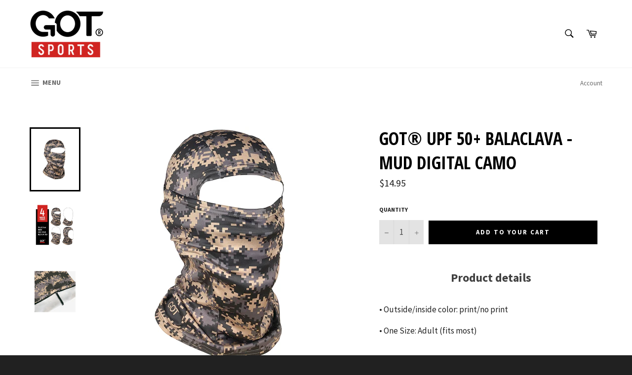

--- FILE ---
content_type: application/javascript
request_url: https://cdncozyrecoversales.addons.business/scripttag/js/cloud/got-headband.myshopify.com/1/TUscJaaJ95B8at6tPcRWqsI9HNMgxnOj.js?shop=got-headband.myshopify.com
body_size: 7090
content:
/*! Copyright Cozy Addons Business https://addons.business/ Proprietary Licensed! */!function(t){var o={};function e(n){if(o[n])return o[n].exports;var a=o[n]={i:n,l:!1,exports:{}};return t[n].call(a.exports,a,a.exports,e),a.l=!0,a.exports}e.m=t,e.c=o,e.d=function(t,o,n){e.o(t,o)||Object.defineProperty(t,o,{enumerable:!0,get:n})},e.r=function(t){"undefined"!=typeof Symbol&&Symbol.toStringTag&&Object.defineProperty(t,Symbol.toStringTag,{value:"Module"}),Object.defineProperty(t,"__esModule",{value:!0})},e.t=function(t,o){if(1&o&&(t=e(t)),8&o)return t;if(4&o&&"object"==typeof t&&t&&t.__esModule)return t;var n=Object.create(null);if(e.r(n),Object.defineProperty(n,"default",{enumerable:!0,value:t}),2&o&&"string"!=typeof t)for(var a in t)e.d(n,a,function(o){return t[o]}.bind(null,a));return n},e.n=function(t){var o=t&&t.__esModule?function(){return t.default}:function(){return t};return e.d(o,"a",o),o},e.o=function(t,o){return Object.prototype.hasOwnProperty.call(t,o)},e.p="",e(e.s=6)}([function(t,o){t.exports={appName:"CozyComeBack",availableEffects: JSON.parse('[\"Typewriter\",\"Scrolling\"]'),availableIcons:JSON.parse('{\"1_grinning-face-with-star-eyes\":\"https:\\/\\/cdncozyrecoversales.addons.business\\/img\\/shopify\\/icons\\/1_grinning-face-with-star-eyes.png\",\"2_grinning-face\":\"https:\\/\\/cdncozyrecoversales.addons.business\\/img\\/shopify\\/icons\\/2_grinning-face.png\",\"3_hugging-face\":\"https:\\/\\/cdncozyrecoversales.addons.business\\/img\\/shopify\\/icons\\/3_hugging-face.png\",\"4_smiling-face-with-heart-shaped-eyes\":\"https:\\/\\/cdncozyrecoversales.addons.business\\/img\\/shopify\\/icons\\/4_smiling-face-with-heart-shaped-eyes.png\",\"5_money-mouth-face\":\"https:\\/\\/cdncozyrecoversales.addons.business\\/img\\/shopify\\/icons\\/5_money-mouth-face.png\",\"6_hushed-face\":\"https:\\/\\/cdncozyrecoversales.addons.business\\/img\\/shopify\\/icons\\/6_hushed-face.png\",\"7_face-with-rolling-eyes\":\"https:\\/\\/cdncozyrecoversales.addons.business\\/img\\/shopify\\/icons\\/7_face-with-rolling-eyes.png\",\"8_expressionless-face\":\"https:\\/\\/cdncozyrecoversales.addons.business\\/img\\/shopify\\/icons\\/8_expressionless-face.png\",\"9_pensive-face\":\"https:\\/\\/cdncozyrecoversales.addons.business\\/img\\/shopify\\/icons\\/9_pensive-face.png\",\"10_worried-face\":\"https:\\/\\/cdncozyrecoversales.addons.business\\/img\\/shopify\\/icons\\/10_worried-face.png\",\"11_white-frowning-face\":\"https:\\/\\/cdncozyrecoversales.addons.business\\/img\\/shopify\\/icons\\/11_white-frowning-face.png\",\"12_face-with-cold-sweat\":\"https:\\/\\/cdncozyrecoversales.addons.business\\/img\\/shopify\\/icons\\/12_face-with-cold-sweat.png\",\"13_loudly-crying-face\":\"https:\\/\\/cdncozyrecoversales.addons.business\\/img\\/shopify\\/icons\\/13_loudly-crying-face.png\",\"14_handshake\":\"https:\\/\\/cdncozyrecoversales.addons.business\\/img\\/shopify\\/icons\\/14_handshake.png\",\"15_clapping-hands-sign\":\"https:\\/\\/cdncozyrecoversales.addons.business\\/img\\/shopify\\/icons\\/15_clapping-hands-sign.png\",\"16_person-raising-both-hands-in-celebration\":\"https:\\/\\/cdncozyrecoversales.addons.business\\/img\\/shopify\\/icons\\/16_person-raising-both-hands-in-celebration.png\",\"17_person-with-folded-hands\":\"https:\\/\\/cdncozyrecoversales.addons.business\\/img\\/shopify\\/icons\\/17_person-with-folded-hands.png\",\"18_man-bowing-deeply\":\"https:\\/\\/cdncozyrecoversales.addons.business\\/img\\/shopify\\/icons\\/18_man-bowing-deeply.png\",\"19_man-raising-hand\":\"https:\\/\\/cdncozyrecoversales.addons.business\\/img\\/shopify\\/icons\\/19_man-raising-hand.png\",\"20_face-with-party-horn-and-party-hat\":\"https:\\/\\/cdncozyrecoversales.addons.business\\/img\\/shopify\\/icons\\/20_face-with-party-horn-and-party-hat.png\",\"21_confetti-ball\":\"https:\\/\\/cdncozyrecoversales.addons.business\\/img\\/shopify\\/icons\\/21_confetti-ball.png\",\"22_party-popper\":\"https:\\/\\/cdncozyrecoversales.addons.business\\/img\\/shopify\\/icons\\/22_party-popper.png\",\"23_ribbon\":\"https:\\/\\/cdncozyrecoversales.addons.business\\/img\\/shopify\\/icons\\/23_ribbon.png\",\"24_heart-with-ribbon\":\"https:\\/\\/cdncozyrecoversales.addons.business\\/img\\/shopify\\/icons\\/24_heart-with-ribbon.png\",\"25_wrapped-present\":\"https:\\/\\/cdncozyrecoversales.addons.business\\/img\\/shopify\\/icons\\/25_wrapped-present.png\",\"26_christmas-tree\":\"https:\\/\\/cdncozyrecoversales.addons.business\\/img\\/shopify\\/icons\\/26_christmas-tree.png\",\"27_label\":\"https:\\/\\/cdncozyrecoversales.addons.business\\/img\\/shopify\\/icons\\/27_label.png\",\"28_bookmark\":\"https:\\/\\/cdncozyrecoversales.addons.business\\/img\\/shopify\\/icons\\/28_bookmark.png\",\"29_money-with-wings\":\"https:\\/\\/cdncozyrecoversales.addons.business\\/img\\/shopify\\/icons\\/29_money-with-wings.png\",\"30_money-bag\":\"https:\\/\\/cdncozyrecoversales.addons.business\\/img\\/shopify\\/icons\\/30_money-bag.png\",\"31_shopping-trolley\":\"https:\\/\\/cdncozyrecoversales.addons.business\\/img\\/shopify\\/icons\\/31_shopping-trolley.png\",\"32_bell\":\"https:\\/\\/cdncozyrecoversales.addons.business\\/img\\/shopify\\/icons\\/32_bell.png\",\"33_public-address-loudspeaker\":\"https:\\/\\/cdncozyrecoversales.addons.business\\/img\\/shopify\\/icons\\/33_public-address-loudspeaker.png\",\"34_closed-lock-with-key\":\"https:\\/\\/cdncozyrecoversales.addons.business\\/img\\/shopify\\/icons\\/34_closed-lock-with-key.png\",\"35_open-lock\":\"https:\\/\\/cdncozyrecoversales.addons.business\\/img\\/shopify\\/icons\\/35_open-lock.png\",\"36_triangular-flag-on-post\":\"https:\\/\\/cdncozyrecoversales.addons.business\\/img\\/shopify\\/icons\\/36_triangular-flag-on-post.png\",\"37_chequered-flag\":\"https:\\/\\/cdncozyrecoversales.addons.business\\/img\\/shopify\\/icons\\/37_chequered-flag.png\",\"38_hundred-points-symbol\":\"https:\\/\\/cdncozyrecoversales.addons.business\\/img\\/shopify\\/icons\\/38_hundred-points-symbol.png\",\"39_cold_sweat_emoji\":\"https:\\/\\/cdncozyrecoversales.addons.business\\/img\\/shopify\\/icons\\/39_cold_sweat_emoji.png\",\"40_disappointed_but_relieved_face_emoji\":\"https:\\/\\/cdncozyrecoversales.addons.business\\/img\\/shopify\\/icons\\/40_disappointed_but_relieved_face_emoji.png\",\"41_worried_face _emoji\":\"https:\\/\\/cdncozyrecoversales.addons.business\\/img\\/shopify\\/icons\\/41_worried_face _emoji.png\"}'),client:{ip:"127.0.0.3",country:"in"},shopify:{hash:"Jkkol3xCLO6iit8o1oZEEfhKHXfVAG0i",myshopify_domain:"got-headband.myshopify.com",backend:"https://addons.business/modal/show"},preference:JSON.parse('{\"icon\":\"38_hundred-points-symbol\",\"text\":\"They\'re flying off the shelves...\",\"queryBackend\":false,\"effectName\":\"0\"}'),rules:{whitelistCookies:{activated:!1,sameDomainRedirectOnce:!0},whitelistIp:{activated:!1,ips:["127.0.0.1","127.0.0.2"]},whitelistUrl:{activated:!1,urls:[{activated:!0,match:"https://envy.boltoze.com/",type:"exact"},{activated:!0,match:"Contact",type:"contains"},{activated:!0,match:"run_only_on_this",type:"contains_not"}]}}}},function(t,o,e){!function(t){"use strict";var o=new WeakMap,e=void 0===Number.MAX_SAFE_INTEGER?9007199254740991:Number.MAX_SAFE_INTEGER,n=function(t,e){return o.set(t,e),e},a=function(t){var a=o.get(t),c=void 0===a?t.size:a>2147483648?0:a+1;if(!t.has(c))return n(t,c);if(t.size<1073741824){for(;t.has(c);)c=Math.floor(2147483648*Math.random());return n(t,c)}if(t.size>e)throw new Error("Congratulations, you created a collection of unique numbers which uses all available integers!");for(;t.has(c);)c=Math.floor(Math.random()*e);return n(t,c)};t.addUniqueNumber=function(t){var o=a(t);return t.add(o),o},t.generateUniqueNumber=a,Object.defineProperty(t,"__esModule",{value:!0})}(o)},function(t,o,e){"use strict";o.__esModule=!0;var n=e(8),a=e(0),c=e(4);String.prototype.trimRight=function(t){return void 0===t&&(t="s"),this.replace(new RegExp("["+t+"]+$"),"")};var s=function(){function t(){}return t.cookieKey=function(t){return c.set("cozyHash",a.shopify.hash),""+t+a.shopify.hash},t.appendUrlAndStringParams=function(t,o){return o.length>0&&(t=t.split("?").length>1?t+"&"+o:t+"?"+o),t},t.appendUrlAndParams=function(o,e){return Object.keys(e).length>0?t.appendUrlAndStringParams(o,n(e)):o},t.urlParam=function(t,o){void 0===o&&(o=window.location.href);var e=new RegExp("[?&]"+t+"=([^&#]*)").exec(o);return null==e?null:decodeURI(e[1])||0},t.console=function(){for(var o=[],e=0;e<arguments.length;e++)o[e]=arguments[e];"yes"===t.urlParam("debugCCR")&&console.log.apply(console,o)},t.isSameUrl=function(t){var o=document.location.protocol+"//"+document.location.hostname+document.location.pathname;return t===o||t===document.location.pathname||t===document.location.href||(t+"/"===o||t+"/"===document.location.pathname||t+"/"===document.location.href||(t===o+"/"||t===document.location.pathname+"/"||t===document.location.href+"/"))},t.isSameDomain=function(t){return"http"!==t.slice(0,4)||("/"===t.slice(0,1)||new URL(t).hostname===document.location.hostname)},t}();o.default=s},function(t,o,e){"use strict";e.r(o);var n=e(1);e.d(o,"clearInterval",function(){return l}),e.d(o,"clearTimeout",function(){return f}),e.d(o,"setInterval",function(){return r}),e.d(o,"setTimeout",function(){return i});const a=new Blob(['!function(e){var t={};function r(n){if(t[n])return t[n].exports;var o=t[n]={i:n,l:!1,exports:{}};return e[n].call(o.exports,o,o.exports,r),o.l=!0,o.exports}r.m=e,r.c=t,r.d=function(e,t,n){r.o(e,t)||Object.defineProperty(e,t,{enumerable:!0,get:n})},r.r=function(e){"undefined"!=typeof Symbol&&Symbol.toStringTag&&Object.defineProperty(e,Symbol.toStringTag,{value:"Module"}),Object.defineProperty(e,"__esModule",{value:!0})},r.t=function(e,t){if(1&t&&(e=r(e)),8&t)return e;if(4&t&&"object"==typeof e&&e&&e.__esModule)return e;var n=Object.create(null);if(r.r(n),Object.defineProperty(n,"default",{enumerable:!0,value:e}),2&t&&"string"!=typeof e)for(var o in e)r.d(n,o,function(t){return e[t]}.bind(null,o));return n},r.n=function(e){var t=e&&e.__esModule?function(){return e.default}:function(){return e};return r.d(t,"a",t),t},r.o=function(e,t){return Object.prototype.hasOwnProperty.call(e,t)},r.p="",r(r.s=0)}([function(e,t,r){"use strict";r.r(t);const n=new Map,o=new Map,i=(e,t)=>{let r,n;if("performance"in self){const o=performance.now();r=o,n=e-Math.max(0,o-t)}else r=Date.now(),n=e;return{expected:r+n,remainingDelay:n}},s=(e,t,r,n)=>{const o="performance"in self?performance.now():Date.now();o>r?postMessage({id:null,method:"call",params:{timerId:t,timerType:n}}):e.set(t,setTimeout(s,r-o,e,t,r,n))};addEventListener("message",e=>{let{data:t}=e;try{if("clear"===t.method){const{id:e,params:{timerId:r,timerType:i}}=t;if("interval"===i)(e=>{const t=n.get(e);if(void 0===t)throw new Error(\'There is no interval scheduled with the given id "\'.concat(e,\'".\'));clearTimeout(t),n.delete(e)})(r),postMessage({error:null,id:e});else{if("timeout"!==i)throw new Error(\'The given type "\'.concat(i,\'" is not supported\'));(e=>{const t=o.get(e);if(void 0===t)throw new Error(\'There is no timeout scheduled with the given id "\'.concat(e,\'".\'));clearTimeout(t),o.delete(e)})(r),postMessage({error:null,id:e})}}else{if("set"!==t.method)throw new Error(\'The given method "\'.concat(t.method,\'" is not supported\'));{const{params:{delay:e,now:r,timerId:a,timerType:l}}=t;if("interval"===l)((e,t,r)=>{const{expected:o,remainingDelay:a}=i(e,r);n.set(t,setTimeout(s,a,n,t,o,"interval"))})(e,a,r);else{if("timeout"!==l)throw new Error(\'The given type "\'.concat(l,\'" is not supported\'));((e,t,r)=>{const{expected:n,remainingDelay:a}=i(e,r);o.set(t,setTimeout(s,a,o,t,n,"timeout"))})(e,a,r)}}}}catch(e){postMessage({error:{message:e.message},id:t.id,result:null})}})}]);'],{type:"application/javascript; charset=utf-8"}),c=URL.createObjectURL(a),s=(t=>{const o=new Map,e=new Map,a=new Map,c=new Worker(t);c.addEventListener("message",({data:t})=>{if((t=>void 0!==t.method&&"call"===t.method)(t)){const{params:{timerId:n,timerType:c}}=t;if("interval"===c){const t=o.get(n);if("number"==typeof t){const o=a.get(t);if(void 0===o||o.timerId!==n||o.timerType!==c)throw new Error("The timer is in an undefined state.")}else{if(void 0===t)throw new Error("The timer is in an undefined state.");t()}}else if("timeout"===c){const t=e.get(n);if("number"==typeof t){const o=a.get(t);if(void 0===o||o.timerId!==n||o.timerType!==c)throw new Error("The timer is in an undefined state.")}else{if(void 0===t)throw new Error("The timer is in an undefined state.");t(),e.delete(n)}}}else{if(!(t=>null===t.error&&"number"==typeof t.id)(t)){const{error:{message:o}}=t;throw new Error(o)}{const{id:n}=t,c=a.get(n);if(void 0===c)throw new Error("The timer is in an undefined state.");const{timerId:s,timerType:l}=c;a.delete(n),"interval"===l?o.delete(s):e.delete(s)}}});return{clearInterval:t=>{const e=Object(n.generateUniqueNumber)(a);a.set(e,{timerId:t,timerType:"interval"}),o.set(t,e),c.postMessage({id:e,method:"clear",params:{timerId:t,timerType:"interval"}})},clearTimeout:t=>{const o=Object(n.generateUniqueNumber)(a);a.set(o,{timerId:t,timerType:"timeout"}),e.set(t,o),c.postMessage({id:o,method:"clear",params:{timerId:t,timerType:"timeout"}})},setInterval:(t,e)=>{const a=Object(n.generateUniqueNumber)(o);return o.set(a,()=>{t(),"function"==typeof o.get(a)&&c.postMessage({id:null,method:"set",params:{delay:e,now:performance.now(),timerId:a,timerType:"interval"}})}),c.postMessage({id:null,method:"set",params:{delay:e,now:performance.now(),timerId:a,timerType:"interval"}}),a},setTimeout:(t,o)=>{const a=Object(n.generateUniqueNumber)(e);return e.set(a,t),c.postMessage({id:null,method:"set",params:{delay:o,now:performance.now(),timerId:a,timerType:"timeout"}}),a}}})(c),l=s.clearInterval,f=s.clearTimeout,r=s.setInterval,i=s.setTimeout;URL.revokeObjectURL(c)},function(t,o,e){var n,a;!function(c){if(void 0===(a="function"==typeof(n=c)?n.call(o,e,o,t):n)||(t.exports=a),!0,t.exports=c(),!!0){var s=window.Cookies,l=window.Cookies=c();l.noConflict=function(){return window.Cookies=s,l}}}(function(){function t(){for(var t=0,o={};t<arguments.length;t++){var e=arguments[t];for(var n in e)o[n]=e[n]}return o}return function o(e){function n(o,a,c){var s;if("undefined"!=typeof document){if(arguments.length>1){if("number"==typeof(c=t({path:"/"},n.defaults,c)).expires){var l=new Date;l.setMilliseconds(l.getMilliseconds()+864e5*c.expires),c.expires=l}c.expires=c.expires?c.expires.toUTCString():"";try{s=JSON.stringify(a),/^[\{\[]/.test(s)&&(a=s)}catch(t){}a=e.write?e.write(a,o):encodeURIComponent(String(a)).replace(/%(23|24|26|2B|3A|3C|3E|3D|2F|3F|40|5B|5D|5E|60|7B|7D|7C)/g,decodeURIComponent),o=(o=(o=encodeURIComponent(String(o))).replace(/%(23|24|26|2B|5E|60|7C)/g,decodeURIComponent)).replace(/[\(\)]/g,escape);var f="";for(var r in c)c[r]&&(f+="; "+r,!0!==c[r]&&(f+="="+c[r]));return document.cookie=o+"="+a+f}o||(s={});for(var i=document.cookie?document.cookie.split("; "):[],u=/(%[0-9A-Z]{2})+/g,h=0;h<i.length;h++){var g=i[h].split("="),v=g.slice(1).join("=");this.json||'"'!==v.charAt(0)||(v=v.slice(1,-1));try{var w=g[0].replace(u,decodeURIComponent);if(v=e.read?e.read(v,w):e(v,w)||v.replace(u,decodeURIComponent),this.json)try{v=JSON.parse(v)}catch(t){}if(o===w){s=v;break}o||(s[w]=v)}catch(t){}}return s}}return n.set=n,n.get=function(t){return n.call(n,t)},n.getJSON=function(){return n.apply({json:!0},[].slice.call(arguments))},n.defaults={},n.remove=function(o,e){n(o,"",t(e,{expires:-1}))},n.withConverter=o,n}(function(){})})},function(t,o,e){"use strict";o.__esModule=!0;var n=e(3),a=function(){function t(t){this.speed=200,this.counter=0,this.text=" ",this.textInEffect="",this.text=t}return t.prototype.execute=function(){document.title=this.textInEffect=" ",this.counter=0,this.effect()},t.prototype.stop=function(){try{n.clearTimeout(this.timed)}catch(t){}},t}();o.default=a},function(t,o,e){"use strict";o.__esModule=!0;var n=e(7),a=e(9),c=e(2),s=e(14),l=e(15),f=e(16),r=e(17);!function(){var t=e(0);t.preference.icon=t.availableIcons[t.preference.icon],t.preference.effectName=t.availableEffects[t.preference.effectName];var o=t.appName+"Loaded";if(!0===window[o])return c.default.console(t.appName+" Already Loaded"),!1;window[o]=!0,window[t.appName]={};!function(){var o=new n.default(t);o.add(new r.default);var e=o.execute();e?c.default.console("WhitelistParam are passed"):((o=new n.default(t)).add(new l.default(t.rules.whitelistIp.ips)),o.add(new f.default),(e=o.execute())?c.default.console("Whitelists are passed and hence not come back"):(c.default.console("Whitelists are failed! Hence come back"),window[t.appName].rule=new a.default(t),s.change(function(o,e){s.hidden()?window[t.appName].rule.execute():window[t.appName].rule.stop()})))}()}()},function(t,o,e){"use strict";o.__esModule=!0;var n=e(2),a=function(){function t(t){this.settings={},this.rules=[],this.settings=t}return t.prototype.add=function(t){this.rules.push(t)},t.prototype.execute=function(){for(var t=!1,o=0;o<this.rules.length;o++){var e=this.rules[o];if(e.setSettings(this.settings),e.validate()){t=!0;break}n.default.console(e,"failed!")}return t},t}();o.default=a},function(t,o,e){var n;!function(e){"use strict";var a=function(t){var o=[],e=function(t,e){e=null===(e="function"==typeof e?e():e)?"":void 0===e?"":e,o[o.length]=encodeURIComponent(t)+"="+encodeURIComponent(e)},n=function(t,a){var c,s,l;if(t)if(Array.isArray(a))for(c=0,s=a.length;c<s;c++)n(t+"["+("object"==typeof a[c]&&a[c]?c:"")+"]",a[c]);else if("[object Object]"===String(a))for(l in a)n(t+"["+l+"]",a[l]);else e(t,a);else if(Array.isArray(a))for(c=0,s=a.length;c<s;c++)e(a[c].name,a[c].value);else for(l in a)n(l,a[l]);return o};return n("",t).join("&")};"object"==typeof t.exports?t.exports=a:void 0===(n=function(){return a}.apply(o,[]))||(t.exports=n)}()},function(t,o,e){"use strict";o.__esModule=!0;var n=e(10),a=e(13),c=e(2),s=(e(0),function(){function t(t){this.originalIcon="/favicon.ico",this.effectName="Typewriter",this.settings=t,this.getOriginalIcon()}return t.prototype.stop=function(){c.default.console("Stopping");try{this.effect.stop(),this.originalIcon||null===this.originalIcon||""===this.originalIcon||(this.originalIconElement.href=this.originalIcon),this.originalIconElement.href=this.originalIcon,this.element.innerText=this.originalTitle}catch(t){}},t.prototype.setIcon=function(t){a.default(this.originalIconElement)&&(this.originalIconElement=document.createElement("link"),this.originalIconElement.type="image/x-icon",this.originalIconElement.rel="shortcut icon",document.getElementsByTagName("head")[0].appendChild(this.originalIconElement)),this.originalIconElement.href=t},t.prototype.getOriginalIcon=function(){for(var t=document.getElementsByTagName("link"),o=0;o<t.length;o++)"icon"!==t[o].getAttribute("rel")&&"shortcut icon"!==t[o].getAttribute("rel")||(this.originalIconElement=t[o],this.originalIcon=t[o].getAttribute("href"))},t.prototype.perform=function(t){void 0===t&&(t=this.settings.preference);try{this.setIcon(t.icon),this.text=t.text,this.effectName=t.effectName,this.element=document.getElementsByTagName("title")[0],this.originalTitle=this.element.innerText,c.default.console(this.originalTitle);var o=new n.default(this.element,this.text);this.effect=o.getEffect(this.effectName),this.effect.execute()}catch(t){}},t.prototype.execute=function(){c.default.console(this.settings),!1===this.settings.preference.queryBackend&&this.perform(this.settings.preference)},t}());o.default=s},function(t,o,e){"use strict";o.__esModule=!0;var n=e(11),a=e(12),c=function(){function t(t,o){this.element=t,this.text=o}return t.prototype.getEffect=function(t){return"Scrolling"===t?new a.default(this.text):new n.default(this.text)},t}();o.default=c},function(t,o,e){"use strict";var n,a=this&&this.__extends||(n=function(t,o){return(n=Object.setPrototypeOf||{__proto__:[]}instanceof Array&&function(t,o){t.__proto__=o}||function(t,o){for(var e in o)o.hasOwnProperty(e)&&(t[e]=o[e])})(t,o)},function(t,o){function e(){this.constructor=t}n(t,o),t.prototype=null===o?Object.create(o):(e.prototype=o.prototype,new e)});o.__esModule=!0;var c=e(5),s=e(3),l=(e(0),function(t){function o(o){return t.call(this,o)||this}return a(o,t),o.prototype.effect=function(){var t=this;this.counter<this.text.length?(this.textInEffect=this.textInEffect+this.text.charAt(this.counter),document.title=this.textInEffect,this.counter++,this.timed=s.setTimeout(function(){t.effect()},this.speed)):this.timed=s.setTimeout(function(){t.execute()},2*this.speed)},o}(c.default));o.default=l},function(t,o,e){"use strict";var n,a=this&&this.__extends||(n=function(t,o){return(n=Object.setPrototypeOf||{__proto__:[]}instanceof Array&&function(t,o){t.__proto__=o}||function(t,o){for(var e in o)o.hasOwnProperty(e)&&(t[e]=o[e])})(t,o)},function(t,o){function e(){this.constructor=t}n(t,o),t.prototype=null===o?Object.create(o):(e.prototype=o.prototype,new e)});o.__esModule=!0;var c=e(5),s=e(3),l=(e(0),function(t){function o(o){return o+=" ",t.call(this,o)||this}return a(o,t),o.prototype.effect=function(){var t=this;this.text=this.text.substring(1)+this.text.charAt(0),this.textInEffect=this.text,document.title=this.textInEffect,this.timed=s.setTimeout(function(){t.effect()},this.speed)},o}(c.default));o.default=l},function(t,o,e){"use strict";e.r(o),o.default=function(t){return void 0===t}},function(t,o,e){var n,a,c;n=this,a=-1,c={onVisible:function(t){var o=c.isSupported();if(!o||!c.hidden())return t(),o;var e=c.change(function(o,n){c.hidden()||(c.unbind(e),t())});return e},change:function(t){if(!c.isSupported())return!1;var o=a+=1;return c._callbacks[o]=t,c._listen(),o},unbind:function(t){delete c._callbacks[t]},afterPrerendering:function(t){var o=c.isSupported();if(!o||"prerender"!=c.state())return t(),o;var e=c.change(function(o,n){"prerender"!=n&&(c.unbind(e),t())});return e},hidden:function(){return!(!c._doc.hidden&&!c._doc.webkitHidden)},state:function(){return c._doc.visibilityState||c._doc.webkitVisibilityState||"visible"},isSupported:function(){return void 0!==c._doc.hidden||void 0!==c._doc.webkitHidden},_doc:document||{},_callbacks:{},_change:function(t){var o=c.state();for(var e in c._callbacks)c._callbacks[e].call(c._doc,t,o)},_listen:function(){if(!c._init){var t="visibilitychange";c._doc.webkitVisibilityState&&(t="webkit"+t);var o=function(){c._change.apply(c,arguments)};c._doc.addEventListener?c._doc.addEventListener(t,o):c._doc.attachEvent(t,o),c._init=!0}}},t.exports?t.exports=c:n.Visibility=c},function(t,o,e){"use strict";o.__esModule=!0;var n=function(){function t(t){this.ips=[],this.ips=t}return t.prototype.setSettings=function(t){this.settings=t},t.prototype.validate=function(){var t=window.navigator.userAgent;return!(!t.match(/Mozilla\/5\.0 \(\)|jack|Applebot|FlipboardProxy|Go 1.1 package|HTMLParser|simplereach|python-requests|ShowyouBot|MetaURI|nineconnections|(^Java\/[0-9._]*)|Commons-HttpClient|InAGist|HTTP-Java-Client|curl|Wget|Bot|B-O-T|Crawler|Spider|Spyder|Yahoo|ia_archiver|Covario-IDS|findlinks|DataparkSearch|larbin|Mediapartners-Google|NG-Search|Snappy|Teoma|Jeeves|Charlotte|NewsGator|TinEye|Cerberian|SearchSight|Zao|Scrubby|Qseero|PycURL|Pompos|oegp|SBIder|yoogliFetchAgent|yacy|webcollage|VYU2|voyager|updated|truwoGPS|StackRambler|Sqworm|silk|semanticdiscovery|ScoutJet|Nymesis|NetResearchServer|MVAClient|mogimogi|Mnogosearch|Arachmo|Accoona|holmes|htdig|ichiro|webis|LinkWalker|lwp-trivial|facebookexternalhit|monit\/|ELB-HealthChecker\/|JobBot|GoogleCloudMonitoring|GoogleStackdriverMonitoring|gomezagent|apm synthetic agent|ruxitsynthetic|ktxn|khte|ktht|dynatrace/i)||t.match(/phone|Playstation/i))},t}();o.default=n},function(t,o,e){"use strict";o.__esModule=!0;var n=function(){function t(){}return t.prototype.setSettings=function(t){this.settings=t},t.prototype.validate=function(){return!!this.isIframe()},t.prototype.isIframe=function(){var t=window;try{return t.self!==t.top}catch(t){return!0}},t}();o.default=n},function(t,o,e){"use strict";o.__esModule=!0;var n=e(4),a=e(2),c=function(){function t(){this.SkipCozyRedirect="no",this.SkipCozyRedirect="no","yes"===a.default.urlParam("SkipCozyRedirect")&&(this.SkipCozyRedirect="yes"),"override"===a.default.urlParam("SkipCozyRedirect")&&(this.SkipCozyRedirect="override")}return t.prototype.setSettings=function(t){this.settings=t},t.prototype.validate=function(){return"override"===this.SkipCozyRedirect?(n.remove("SkipCozyRedirect"),!1):"yes"===this.SkipCozyRedirect?(n.set("SkipCozyRedirect","yes"),!0):"yes"===n.get("SkipCozyRedirect")&&(a.default.console("Not redirecting - SkipCozyRedirect cookie is present"),!0)},t}();o.default=c}]);